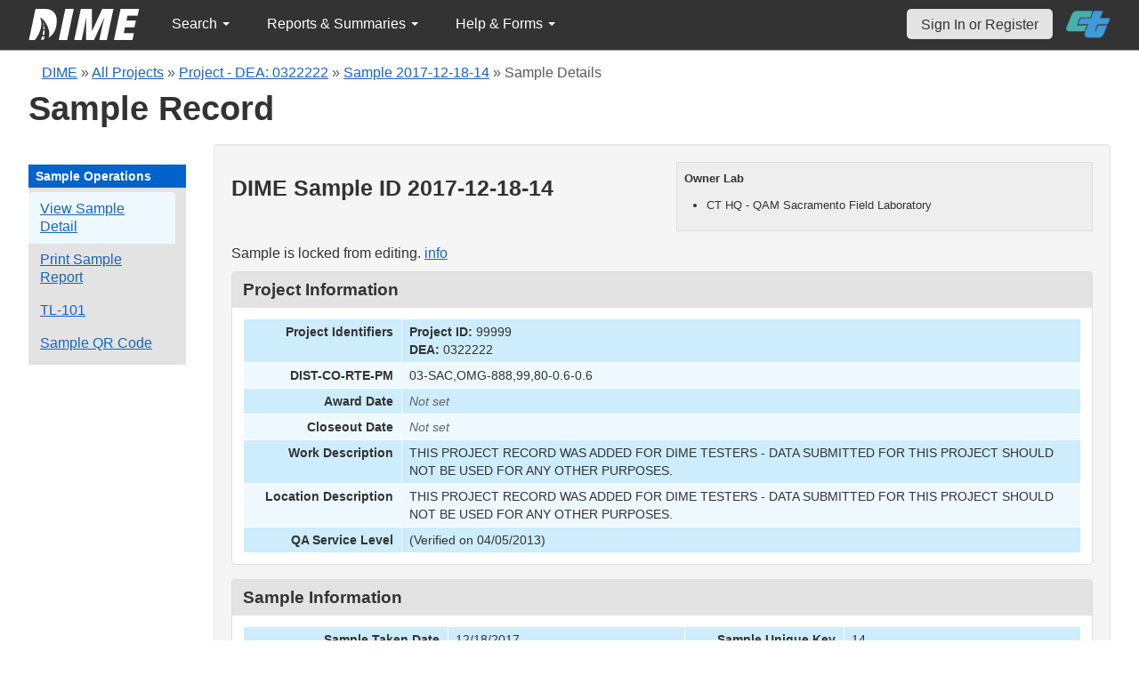

--- FILE ---
content_type: text/html; charset=UTF-8
request_url: https://dime.dot.ca.gov/index.php?r=sample/viewdetail&sample_id=13678
body_size: 29756
content:
<!DOCTYPE html>
<html lang="en">
<head>
    <meta name="viewport" content="width=device-width, initial-scale=0.5" />
<meta name="viewport" content="width=device-width, initial-scale=0.5" />
<link rel="stylesheet" type="text/css" href="/assets/d5ee82d4/bootstrap/css/bootstrap.min.css" />
<link rel="stylesheet" type="text/css" href="/assets/d5ee82d4/css/sticky-footer.css" />
<link rel="stylesheet" type="text/css" href="/assets/d5ee82d4/css/gridview/gridview.css" />
<link rel="stylesheet" type="text/css" href="/assets/d5ee82d4/css/detailview/detailview.css" />
<link rel="stylesheet" type="text/css" href="/assets/d5ee82d4/css/dialogview/dialogview.css" />
<link rel="stylesheet" type="text/css" href="/assets/d5ee82d4/css/pager/pager.css" />
<link rel="stylesheet" type="text/css" href="/assets/d5ee82d4/css/bootstrap-yii.css" />
<link rel="stylesheet" type="text/css" href="/assets/d5ee82d4/css/jquery-ui-bootstrap.css" />
<link rel="stylesheet" type="text/css" href="/assets/9125319b/detailview/styles.css" />
<link rel="stylesheet" type="text/css" href="/assets/9125319b/gridview/styles.css" />
<link rel="stylesheet" type="text/css" href="/assets/f4419493/pager.css" />
<link rel="stylesheet" type="text/css" href="/css/jquery.qtip.css" />
<link rel="stylesheet" type="text/css" href="/css/homepage.css" />
<link rel="stylesheet" type="text/css" href="/css/public-pages.css" />
<link rel="stylesheet" type="text/css" href="/css/internal-pages.css" />
<link rel="stylesheet" type="text/css" href="/css/navbar.css" />
<link rel="stylesheet" type="text/css" href="/css/homepage-new.css" />
<script type="text/javascript" src="/assets/78152a77/jquery.min.js"></script>
<script type="text/javascript" src="/assets/d5ee82d4/bootstrap/js/bootstrap.min.js"></script>
<script type="text/javascript" src="/assets/d5ee82d4/js/bootstrap-noconflict.js"></script>
<script type="text/javascript" src="/assets/d5ee82d4/bootbox/bootbox.min.js"></script>
<script type="text/javascript" src="/assets/78152a77/jquery.ba-bbq.min.js"></script>
<script type="text/javascript" src="/assets/d5ee82d4/js/jquery-ui-no-conflict.min.js"></script>
<script type="text/javascript" src="/js/jquery.qtip.js"></script>
<script type="text/javascript" src="/js/jquery.idletimeout.js"></script>
<script type="text/javascript" src="/js/jquery.idletimer.js"></script>
<title>DIME - Sample Record for DIME Sample ID 2017-12-18-14</title>
    <meta http-equiv="Content-Type" content="text/html; charset=utf-8"/>
    <meta http-equiv="X-UA-Compatible" content="IE=8; IE=9; IE=EDGE;">
    <meta name="viewport" content="width=device-width, initial-scale=1.0">
        <link rel="shortcut icon" href="/images/logo_catrans.gif">
    <!-- GA4 Google tag (gtag.js) -->
    <script async src="https://www.googletagmanager.com/gtag/js?id=G-CR5MCPBE57"></script>
    <script>
        window.dataLayer = window.dataLayer || [];

        function gtag() {
            dataLayer.push(arguments);
        }

        gtag('js', new Date());

        gtag('config', 'G-CR5MCPBE57');
    </script>
</head>
<body class="homepage">
<div id="skip"><a href="#main-content">Skip to Main Content</a></div>
<div id="wrap" class="homepage">

    <div id="nav_upper" class="no-print navbar"><div class="navbar-inner"><div class="container"><a href="index.php" class="brand"><img class="dime-nav-logo" alt="dime logo" src="/images/dime_2014_2.png" /></a><ul id="nav_public_project" class="dime-nav-item nav"><li class="dropdown"><a class="dropdown-toggle" data-toggle="dropdown" href="#">Search <span class="caret"></span></a><ul id="yw10" class="dropdown-menu"><li><a tabindex="-1" href="/index.php?r=search/index">Samples &amp; Test Results</a></li><li><a aria-label="Search for Projects" tabindex="-1" href="/index.php?r=project">Projects</a></li><li><a tabindex="-1" href="/index.php?r=search/testmethodresults">Supported Test Methods</a></li></ul></li></ul><ul id="nav_public_reports_and_summaries" class="dime-nav-item nav"><li class="dropdown"><a class="dropdown-toggle" data-toggle="dropdown" href="#">Reports &amp; Summaries <span class="caret"></span></a><ul id="yw11" class="dropdown-menu"><li><a tabindex="-1" href="/index.php?r=aggregateDB/viewchart">Annual Aggregate Source Tests</a></li><li><a tabindex="-1" href="/index.php?r=statistics/viewStatistics">Usage Statistics by Organization</a></li><li><a tabindex="-1" href="/index.php?r=qCQAPilot/viewQCQA">Concrete Compressive Strength Tests</a></li><li><a tabindex="-1" href="/index.php?r=site/cem3701">Test Result Summary (CEM-3701)</a></li><li><a tabindex="-1" href="/index.php?r=site/stats2">Statistics</a></li><li><a tabindex="-1" href="/index.php?r=gradation/reports">Combined Aggregate Gradation Report</a></li></ul></li></ul><ul id="nav_public_helpnform" class="dime-nav-item nav"><li class="dropdown"><a class="dropdown-toggle" data-toggle="dropdown" href="#">Help &amp; Forms <span class="caret"></span></a><ul id="yw12" class="dropdown-menu"><li><a tabindex="-1" href="/index.php?r=site/faq">Frequently Asked Questions</a></li><li><a tabindex="-1" href="/index.php?r=site/instructions">Instructions</a></li><li><a tabindex="-1" href="/index.php?r=site/printtl101">Printable Sample Identification Card TL-101</a></li><li><a tabindex="-1" href="/index.php?r=site/printtl502">Printable Field Sample of PCC TL-502</a></li><li><a tabindex="-1" href="/index.php?r=site/printtest643">Printable Form for CTM 643</a></li><li><a tabindex="-1" href="/index.php?r=site/printtestsmtl">SMTL Report Form</a></li><li><a tabindex="-1" href="/index.php?r=site/printaggreportform">Aggregate Report Form</a></li><li><a tabindex="-1" href="/index.php?r=site/resources">Resources</a></li><li><a tabindex="-1" href="/index.php?r=site/changelog">Change Log</a></li><li><a tabindex="-1" href="/index.php?r=site/userfeedbackform">Contact DIME Admin</a></li></ul></li></ul> <ul class="nav navbar pull-right nav_adjusted"><li><a href="/index.php?r=site/login" class="navbar-link sign-in-top-nav">Sign In or Register</a></li>
                    <li><a class="caltrans-logo" href="http://www.dot.ca.gov/" target="_blank">
                    <img src="/images/ct_logo_trans_.png" alt="Caltrans Logo" />
                    </a></li></ul></div></div></div></div>
<div id="homepage-DIME-content" class="homepage-container">
            <div id="main-content">
        <div id="content_top">
    <div id="DIME-content" class="container">
        <div class='no-print'><div class="breadcrumbs">
<a href="/index.php?r=site/index">DIME</a> &raquo; <a href="/index.php?r=project/index">All Projects</a> &raquo; <a href="/index.php?r=project/details&id=99999">Project - DEA: 0322222</a> &raquo; <a href="/index.php?r=sample/viewdetail&sample_id=13678">Sample 2017-12-18-14</a> &raquo; <span>Sample Details</span></div></div>        <h2 class="no-print">Sample Record</h2>
        <span class="no-print"></span>
        <div class="form-row row-fluid" style="padding-top:10px; padding-bottom:0px;">
            <div class="span2 no-print" >
                <div id="sidebar" >
                    <div class="portlet" id="yw8">
<div class="portlet-decoration">
<div class="portlet-title">Sample Operations</div>
</div>
<div class="portlet-content">
<ul class="nav nav-tabs operations" id="yw9">
<li><a id="s_viewdetail" aria-label="View details for this sample" href="/index.php?r=sample/viewdetail&amp;sample_id=13678">View Sample Detail</a></li>
<li><a aria-label="Print a report for this sample" href="/index.php?r=sample/printreport&amp;sample_id=13678">Print Sample Report</a></li>
<li><a aria-label="View a TL-101 form for this sample" href="/index.php?r=sample/printtlform&amp;sample_id=13678">TL-101</a></li>
<li><a data-toggle="modal" data-target="#sample-qrcode" href="#">Sample QR Code</a></li>
</ul></div>
</div>                </div>
            </div>
            <div class="span10">
                <div id="page-level-content" class="well">
                        <script>
        $(document).ready(function () {
            var content_locked_sample = 'This sample record is locked from editing. ' +
                'Please contact one of your Organization' +
                ' Managers if you need to update the sample record&#39;s information.';
            $("#sample-locked-info").qtip({
                id: 'qtip-sample-locked-info',
                content: content_locked_sample,
                position: {
                    my: 'top center',
                    at: 'bottom center'
                },
                hide: false,
                show: {
                    when: {
                        event: 'focus'
                    }
                },
                hide: {
                    when: {
                        event: 'blur'
                    }
                },
                style: {
                    width: 260
                }
            });
        
            addTextToQRCode();
        });

        const copySampleQrCode = async (id, buttonId) => {
            const canv  = document.getElementById(`qrcode-canvas`);
            
            try {
                canv.toBlob(function(blob) { 
                    const item = new ClipboardItem({ "image/png": blob });
                    navigator.clipboard.write([item]); 
                });

                document.getElementById(buttonId).innerHTML = 'Copied!';
                setTimeout(() => {document.getElementById(buttonId).innerHTML = 'Copy QR Code';}, 5000);
            } catch (error) {
                console.log(error);
            }
        }

        function addTextToQRCode() {
            var canvas = document.getElementById("qrcode-canvas");
            var context = canvas.getContext("2d");

            const qrsrc = document.getElementById('sample-qrcode-png').getAttribute('src');
            const sampleDIMEID = 'Sample ID: ' + document.getElementById('sample-qrcode-png').className;

            // Draw Image function
            var img = new Image();
            img.src = qrsrc;
            img.onload = function () {
                context.drawImage(img, 0, 0);
                context.lineWidth = 1;
                context.fillStyle = "#000000";
                context.lineStyle = "#ffff00";
                context.font = "14px sans-serif";
                context.fillText(sampleDIMEID, 0, 190);
            };
        }

    </script>
    <style>
        .verified-text {
            color:#026d02;
            text-align:center;
        }
        .unverified-text {
            color:#d20101;
            text-align:center;
        }
        .owner-box {
            display:block;
            float:right;
            width:450px;
            background-color:#eee;
            padding:8px;
            font-size:13px;
            border:solid #ddd 1px;
            margin-bottom:15px;
        }
        .null {
            color: #981129 !important;
        }
        #sample-qrcode {
            width: 350px;
        }
        .qrcode-content {
            display: flex;
            flex-direction: column;
            justify-content: center;
            align-items: center;
        }
        #sample-qrcode-png {
            display: none;
        }
    </style>
    <div class="owner-box">
        <p style="font-weight:700;">Owner Lab</p>
        <ul>
            <li>CT HQ - QAM Sacramento Field Laboratory</li>        </ul>
    </div>
    <h3>DIME Sample ID 2017-12-18-14</h3>

    <!-- QR Code Modal -->
    <div class="modal fade" id="sample-qrcode" role="dialog">
        <div class="modal-dialog">
            <div class="modal-content">
                <div class="modal-header">
                    <button type="button" class="close" data-dismiss="modal">&times;</button>
                    <h4 class="modal-title">Sample Details QR Code</h4>
                </div>
                <div class="modal-body">
                    <div class="row-fluid" class="form-group">
                        <div class="span12">
                            <div class="well qrcode-content">
                                <div id="sample-qrcode-with-label">
                                    <canvas id="qrcode-canvas" width="180" height="220"></canvas>
                                    <img id="sample-qrcode-png" class="2017-12-18-14" src="/images/sample_qrcode.php?url=https%3A%2F%2Fdime.dot.ca.gov%2Findex.php%3Fr%3Dsample%2FviewDetail%26sample_id%3D13678" />
                                </div>
                                <p>Scan this code to open this Sample Details view on another device. </p>
                                <button id="qrcode-copy-btn" onclick="copySampleQrCode('sample-qrcode-png', 'qrcode-copy-btn')">Copy QR Code</button>
                            </div>
                        </div>
                    </div>
                </div>
            </div>
        </div>
    </div>
    <!-- END QR Code -->

    <div style="clear:both;"></div>

<p>Sample is locked from editing. <a href="javascript://" id="sample-locked-info">info</a></p>    <div id="sample-info-detail">
        <style>
    .null{
        color: #dc193b !important;
    }
</style>
<div class="db-row">
    <div class="db-cell">
        <h2>Project Information</h2>

        <div class="db-cell-content">
            <table class="detail-view" id="yw0"><tr class="odd"><th>Project Identifiers</th><td><strong>Project ID:</strong> 99999<br /><strong>DEA:</strong> 0322222</td></tr>
<tr class="even"><th>DIST-CO-RTE-PM</th><td>03-SAC,OMG-888,99,80-0.6-0.6</td></tr>
<tr class="odd"><th>Award Date</th><td><span class="null">Not set</span></td></tr>
<tr class="even"><th>Closeout Date</th><td><span class="null">Not set</span></td></tr>
<tr class="odd"><th>Work Description</th><td>THIS PROJECT RECORD WAS ADDED FOR DIME TESTERS -  DATA SUBMITTED FOR THIS PROJECT SHOULD NOT BE USED FOR ANY OTHER PURPOSES.</td></tr>
<tr class="even"><th>Location Description</th><td>THIS PROJECT RECORD WAS ADDED FOR DIME TESTERS -  DATA SUBMITTED FOR THIS PROJECT SHOULD NOT BE USED FOR ANY OTHER PURPOSES.</td></tr>
<tr class="odd"><th>QA Service Level</th><td> (Verified on 04/05/2013)</td></tr>
</table>        </div>
    </div>
</div>
    </div>
    <div class="db-row">
    <div class="db-cell">
        <h2>Sample Information</h2>
        <div class="db-cell-content">
            <table class="detail-view" id="yw1"><tr class="odd"><th>Sample Taken Date</th><td>12/18/2017</td>
<th>Sample Unique Key</th><td>14</td></tr>
<tr class="even"><th>Will the laboratory/organization for which you are a member perform testing on this material sample?</th><td>Yes</td>
<th>Date that the sample was received by the laboratory/organization performing the testing</th><td>12/18/2017</td></tr>
<tr class="odd"><th>Sample type</th><td>Verification</td>
<th>A brief description of the sample</th><td>TEST</td></tr>
<tr class="even"><th>The quantity of what the sample constitutes</th><td>TEST</td>
<th>From where was the sample collected</th><td>Other</td></tr>
<tr class="odd"><th>First name of sampler or witnessed by</th><td>TEST</td>
<th>Last name of sampler or witnessed by</th><td>TEST</td></tr>
<tr class="even"><th>Title of sampler</th><td>TEST</td>
<th>Telephone number of sampler</th><td>Unknown</td></tr>
<tr class="odd"><th>Laboratory sample identification</th><td>Unknown</td>
<th>Linked DIME Sample ID</th><td>Unknown</td></tr>
<tr class="even"><th>The fabricator/manufacturer/facility name</th><td>TEST</td>
<th>Transportation Laboratory (TL) Number</th><td>Unknown</td></tr>
<tr class="odd"><th>Inspector Lot Number from the Transportation Laboratory (TL) Form</th><td>Unknown</td>
<th>Structure unique identifier</th><td><span class="null">Not set</span></td></tr>
<tr class="even"><th>Structure name</th><td><span class="null">Not set</span></td>
<th>Bid Item</th><td><span class="null">Not set</span></td></tr>
</table>        </div>
    </div>
</div><div class="db-row">
    <div class="db-cell">
        <h2>Material Information</h2>
        <div class="db-cell-content">
            <table class="detail-view" id="yw2"><tr class="odd"><th>Material Type</th><td>Hot Mix Asphalt</td>
<th>HMA Type</th><td>RHMA-G</td></tr>
<tr class="even"><th>HMA Grading</th><td>1/2 inch</td>
<th>Lot number</th><td><span class="null">Not set</span></td></tr>
<tr class="odd"><th>Sublot number</th><td><span class="null">Not set</span></td>
<th>HMA Mix Number</th><td><span class="null">Not set</span></td></tr>
<tr class="even"><th>Binder content (%)</th><td><span class="null">Not set</span></td>
<th>Virgin binder PG</th><td><span class="null">Not set</span></td></tr>
<tr class="odd"><th>Design binder PG</th><td><span class="null">Not set</span></td>
<th>Binder Supplier</th><td><span class="null">Not set</span></td></tr>
<tr class="even"><th>RAP content (%)</th><td><span class="null">Not set</span></td>
<th>WMA Additives</th><td><span class="null">Not set</span></td></tr>
<tr class="odd"><th>Antistrip type</th><td><span class="null">Not set</span></td>
</table>        </div>
    </div>
</div>
<div class="db-row">
    <div class="db-cell">
        <h2>JMF Information</h2>
        <div class="db-cell-content">
            <table class="detail-view" id="yw3"><tr class="odd"><th>Verification ID</th><td>JMF3513-2017-4</td>
<th>Date Created</th><td>12/18/2017</td></tr>
<tr class="even"><th>JMF Submittal ID</th><td>JMF3511-186-2017-5</td>
<th>JMF Status</th><td>Submittal Accepted for Verification</td></tr>
<tr class="odd"><th>Producer Mix ID</th><td><span class="null">Not set</span></td>
<th>Authorized Date</th><td>03/07/2018</td></tr>
</table>        </div>
    </div>
</div>

<div class="db-row" id="submitted-test-list">
    <div class="db-cell">
        <h2>Submitted Tests</h2>
        <div class="db-cell-content">
            <div style="text-align:center" id="submitted-test-delete-info"></div>
            <div id="yw4" class="grid-view">
<div class="summary"></div>
<table class="items">
<thead>
<tr>
<th id="yw4_c0">DIME Test ID</th><th id="yw4_c1">Test Method</th><th id="yw4_c2">Tester Name, Testing Lab</th><th id="yw4_c3">Date Tested</th><th id="yw4_c4">Date Added</th><th id="yw4_c6">Verified?</th><th id="yw4_c7">Release Date</th><th id="yw4_c8">Test Comments</th><th id="yw4_c10">Privacy Level</th><th class="button-column" id="yw4_c11">Actions</th></tr>
</thead>
<tbody>
<tr class="odd">
<td>2017-12-18-14-1</td><td>AASHTO T275-07r12: Standard Method of Test for Bulk Specific Gravity (Gmb) of Compacted Asphalt Mixtures Using Paraffin-Coated Specimens (Bulk Specific Gravity)</td><td>Clinton Edmiston,
CT HQ - QAM Sacramento Field Laboratory</td><td>12/18/2017</td><td></td><td><div class="verified-text">Yes</div></td><td>12/25/2017</td><td></td><td>Public - Test Data Visible</td><td style="width:120px;text-align:center"><a title="View" aria-label="View submitted test 2017-12-18-14-1" href="/index.php?r=test/viewdetail&amp;test_id=38777"><div style="display: inline-block" class="ui-state-default"><span class="ui-icon ui-icon-zoomin"></span></div></a>       </td></tr>
<tr class="even">
<td>2017-12-18-14-2</td><td>AASHTO T209-12: Standard Method of Test for Theoretical Maximum Specific Gravity (Gmm) and Density of Asphalt Mixtures (Maximum Specific Gravity)</td><td>Clinton Edmiston,
CT HQ - QAM Sacramento Field Laboratory</td><td>12/18/2017</td><td></td><td><div class="verified-text">Yes</div></td><td>12/25/2017</td><td></td><td>Public - Test Data Visible</td><td style="width:120px;text-align:center"><a title="View" aria-label="View submitted test 2017-12-18-14-2" href="/index.php?r=test/viewdetail&amp;test_id=38778"><div style="display: inline-block" class="ui-state-default"><span class="ui-icon ui-icon-zoomin"></span></div></a>       </td></tr>
<tr class="odd">
<td>2017-12-18-14-3</td><td>AASHTO T269-14: Standard Method of Test for Percent Air Voids in Compacted Dense and Open Asphalt Mixtures (Air Void)</td><td>Clinton Edmiston,
CT HQ - QAM Sacramento Field Laboratory</td><td>12/18/2017</td><td></td><td><div class="verified-text">Yes</div></td><td>12/25/2017</td><td></td><td>Public - Test Data Visible</td><td style="width:120px;text-align:center"><a title="View" aria-label="View submitted test 2017-12-18-14-3" href="/index.php?r=test/viewdetail&amp;test_id=38779"><div style="display: inline-block" class="ui-state-default"><span class="ui-icon ui-icon-zoomin"></span></div></a>       </td></tr>
<tr class="even">
<td>2017-12-18-14-4</td><td>AASHTO T283-14: Standard Method of Test for Resistance of Compacted Asphalt Mixtures to Moisture-Induced Damage (Moisture Content)</td><td>Clinton Edmiston,
CT HQ - QAM Sacramento Field Laboratory</td><td>12/18/2017</td><td></td><td><div class="verified-text">Yes</div></td><td>12/25/2017</td><td></td><td>Public - Test Data Visible</td><td style="width:120px;text-align:center"><a title="View" aria-label="View submitted test 2017-12-18-14-4" href="/index.php?r=test/viewdetail&amp;test_id=38780"><div style="display: inline-block" class="ui-state-default"><span class="ui-icon ui-icon-zoomin"></span></div></a>       </td></tr>
<tr class="odd">
<td>2017-12-18-14-5</td><td>AASHTO T308-10: Standard Method of Test for Determining the Asphalt Binder Content of Hot Mix Asphalt (HMA) by the Ignition Method (Method A) (Asphalt Binder Content)</td><td>Clinton Edmiston,
CT HQ - QAM Sacramento Field Laboratory</td><td>12/19/2017</td><td></td><td><div class="verified-text">Yes</div></td><td>12/26/2017</td><td></td><td>Public - Test Data Visible</td><td style="width:120px;text-align:center"><a title="View" aria-label="View submitted test 2017-12-18-14-5" href="/index.php?r=test/viewdetail&amp;test_id=38792"><div style="display: inline-block" class="ui-state-default"><span class="ui-icon ui-icon-zoomin"></span></div></a>       </td></tr>
<tr class="even">
<td>2017-12-18-14-6</td><td>AASHTO T209-12: Standard Method of Test for Theoretical Maximum Specific Gravity (Gmm) and Density of Asphalt Mixtures (Maximum Specific Gravity)</td><td>Clinton Edmiston,
CT HQ - QAM Sacramento Field Laboratory</td><td>12/19/2017</td><td></td><td><div class="verified-text">Yes</div></td><td>12/26/2017</td><td></td><td>Public - Test Data Visible</td><td style="width:120px;text-align:center"><a title="View" aria-label="View submitted test 2017-12-18-14-6" href="/index.php?r=test/viewdetail&amp;test_id=38793"><div style="display: inline-block" class="ui-state-default"><span class="ui-icon ui-icon-zoomin"></span></div></a>       </td></tr>
</tbody>
</table>
<div class="keys" style="display:none" title="/index.php?r=sample/viewdetail&amp;sample_id=13678"><span>38777</span><span>38778</span><span>38779</span><span>38780</span><span>38792</span><span>38793</span></div>
</div>        </div>
    </div>

</div>
<div class="db-row">
    <div class="db-cell">
        <h2>Sample File Attachments</h2>
        <div class="db-cell-content">

            
            <div id="yw6" class="grid-view">

<table class="items">
<thead>
<tr>
<th id="yw6_c0">File Name</th><th id="yw6_c1">Extension</th><th id="yw6_c2">Date Uploaded</th><th class="button-column" id="yw6_c3">Actions</th></tr>
</thead>
<tbody>
<tr><td colspan="4" class="empty"><span class="empty">No results found.</span></td></tr>
</tbody>
</table>
<div class="keys" style="display:none" title="/index.php?r=sample/viewdetail&amp;sample_id=13678"></div>
</div>        </div>
    </div>
</div>

<div class="db-row">
    <div class="db-cell">
        <h2>Test File Attachments</h2>
        <div class="db-cell-content">
            <br> <strong>DIME Test ID: 2017-12-18-14-1</strong> AASHTO T275-07r12 (Verified)<br> <strong>DIME Test ID: 2017-12-18-14-2</strong> AASHTO T209-12 (Verified)<br> <strong>DIME Test ID: 2017-12-18-14-3</strong> AASHTO T269-14 (Verified)<br> <strong>DIME Test ID: 2017-12-18-14-4</strong> AASHTO T283-14 (Verified)<br> <strong>DIME Test ID: 2017-12-18-14-5</strong> AASHTO T308-10 (Verified)<br> <strong>DIME Test ID: 2017-12-18-14-6</strong> AASHTO T209-12 (Verified)        </div>
    </div>
</div>
                </div>
            </div>
        </div>
    </div>
        </div>
</div>
<div id="footer">
    <div class="container main_content">
        <p class="text-muted credit">
            &copy; 2026 by California Department of Transportation (Caltrans) <br/>
            <a href="/index.php?r=site/userfeedbackform" class="contact-link">Contact DIME
                Administrator</a>
            |
            <a href="/index.php?r=site/accessibility" class="contact-link">Accessibility
                Information</a>
        </p>
    </div>
</div>
<script type="text/javascript" src="/assets/9125319b/gridview/jquery.yiigridview.js"></script>
<script type="text/javascript">
/*<![CDATA[*/
jQuery(function($) {
jQuery('[data-toggle=popover]').popover();
jQuery('body').tooltip({"selector":"[data-toggle=tooltip]"});
jQuery(document).on('click','#yw4 a.delete',function() {
	if(!confirm('Deleted\x20tests\x20cannot\x20be\x20recovered.\x20\x20Are\x20you\x20sure\x20you\x20want\x20to\x20delete\x20the\x20test\x3F')) return false;
	var th = this,
		afterDelete = function(link,success,data){
                                                if(success) {
                                                $("#submitted-test-delete-info").html(data);
                                                $("#submitted-test-delete-info").fadeIn();
                                                $("#submitted-test-delete-info").fadeOut(5000);
                                                }
                                                };
	jQuery('#yw4').yiiGridView('update', {
		type: 'POST',
		url: jQuery(this).attr('href'),
		success: function(data) {
			jQuery('#yw4').yiiGridView('update');
			afterDelete(th, true, data);
		},
		error: function(XHR) {
			return afterDelete(th, false, XHR);
		}
	});
	return false;
});
jQuery('#yw4').yiiGridView({'ajaxUpdate':['yw4'],'ajaxVar':'ajax','pagerClass':'pager','loadingClass':'grid\x2Dview\x2Dloading','filterClass':'filters','tableClass':'items','selectableRows':1,'enableHistory':false,'updateSelector':'\x7Bpage\x7D,\x20\x7Bsort\x7D','filterSelector':'\x7Bfilter\x7D','pageVar':'page'});
jQuery(document).on('click','#yw6 a.delete',function() {
	if(!confirm('Do\x20you\x20really\x20want\x20to\x20delete\x20this\x20file\x20\x3F')) return false;
	var th = this,
		afterDelete = function(){};
	jQuery('#yw6').yiiGridView('update', {
		type: 'POST',
		url: jQuery(this).attr('href'),
		success: function(data) {
			jQuery('#yw6').yiiGridView('update');
			afterDelete(th, true, data);
		},
		error: function(XHR) {
			return afterDelete(th, false, XHR);
		}
	});
	return false;
});
jQuery('#yw6').yiiGridView({'ajaxUpdate':['yw6'],'ajaxVar':'ajax','pagerClass':'pager','loadingClass':'grid\x2Dview\x2Dloading','filterClass':'filters','tableClass':'items','selectableRows':1,'enableHistory':false,'updateSelector':'\x7Bpage\x7D,\x20\x7Bsort\x7D','filterSelector':'\x7Bfilter\x7D','pageVar':'page'});
jQuery('[data-toggle=popover]').popover();
jQuery('body').tooltip({"selector":"[data-toggle=tooltip]"});
});
/*]]>*/
</script>
</body>
</html>
<script>
    $(document).ready(function () {

        // Use today's date to show as an example for quick search.
        var today = new Date();
        var dd = d = today.getDate();
        var mm = m = today.getMonth() + 1; // January is 0.
        var yyyy = today.getFullYear();
        dd = dd < 10 ? '0' + dd : dd;
        mm = mm < 10 ? '0' + mm : mm;
        var yy = yyyy.toString().substr(-2);

        var search_term_content = '<div class="sample_quick_access">'
            + '<div class="quick_access1"><strong style="color:#fff;background-color:#0263cc;width:100%;display:inline-block;padding:4px;">Search for Samples</strong></div>'
            + '<div class="quick_access1">by DIME Sample ID</div>'
            + '<div class="quick_access2">example: ' + yyyy + '-' + mm + '-' + dd + '-5</div>'
            + '<div class="quick_access1">by abbreviated DIME Sample ID</div>'
            + '<div class="quick_access2">example: ' + yy + '-' + m + '-' + d + '-5</div>'
            + '<div class="quick_access1">by sample taken date</div>'
            + '<div class="quick_access2">example: ' + mm + '/' + dd + '/' + yyyy + ' (mm/dd/yyyy)</div>'
            + '<div class="quick_access1">by condensed DIME Sample ID</div>'
            + '<div class="quick_access2 noborder">example: ' + yyyy + m + d + '5</div>'
            + '</div>';

        $("#search_term").qtip({
            id: 'search_term_qtip',
            content: search_term_content,
            position: {
                my: 'top center',
                at: 'bottom center'
            },
            hide: false,
            show: {
                when: {
                    event: 'focus'
                }
            },
            hide: {
                when: {
                    event: 'blur'
                }
            },
            style: {
                width: 260
            }
        });
                $('#infoimg').hover(function () {
            $(this).attr('src', '/images/use.png');
        });
    });
    $(document).mouseup(function (e) {
        var container = $("#qtip-user_qtip");
        if (!container.is(e.target) && container.has(e.target).length == 0) {
            if (e.target.id != 'infoimg')
                container.qtip('hide');
        }
    });
</script>
</div>
